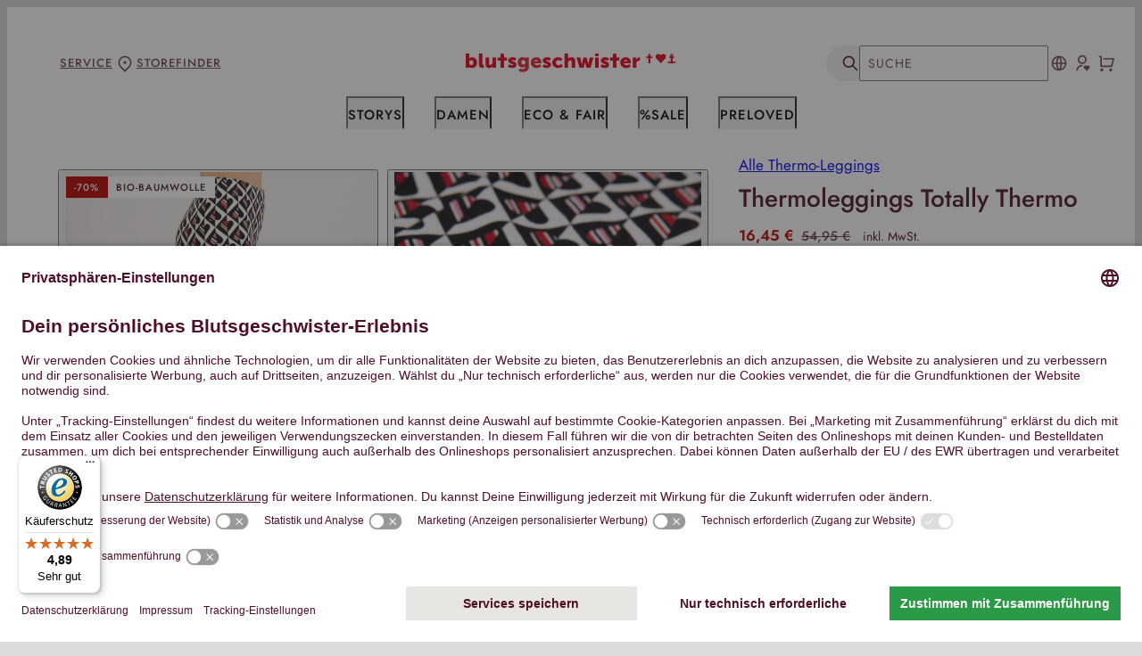

--- FILE ---
content_type: image/svg+xml
request_url: https://static.blutsgeschwister.de/presentation/assets/images/blutsgeschwister-emblem.svg
body_size: 815
content:
<svg xmlns="http://www.w3.org/2000/svg" xml:space="preserve" x="0" y="0" style="enable-background:new 0 0 58.4 20" version="1.1" viewBox="0 0 58.4 20"><style>.st0{fill:#e30d17}</style><path d="M32.5.6c-1.6.3-2.8 1.2-3.7 2.5-.1-.2-.2-.3-.3-.4C27.1 1 25.4.2 23.2.6c-2.1.3-3.6 1.6-4.3 3.6-.7 2-.3 4 1.1 5.6 2.9 3.2 5.7 6.4 8.6 9.5.2.3.3.2.5 0l8.4-9.3c1.2-1.3 1.7-2.7 1.6-4.5-.3-3.1-3.5-5.6-6.6-4.9zM58.4 17.5c-.2-.5-.4-1.1-.6-1.6-.1-.3-.2-.4-.5-.3-1.5.5-3.1.8-4.7 1-.2 0-.4 0-.4-.3V9.1c0-.3.1-.3.3-.3h1.9c.4 0 .5-.1.5-.5V5.9c0-.4-.1-.5-.4-.4h-2.3c1.4-1.9 1.4-3.4.2-4.6-1.1-1-2.8-1.1-4-.1-.5.4-.9 1.1-1 1.7-.2 1.2.2 2.2 1.2 3h-2.5c-.3 0-.4 0-.4.4v2.6c0 .3.1.3.3.3h1.9c.4 0 .5.1.5.5v6.9c0 .4-.1.5-.5.4-1.6-.2-3.2-.5-4.7-1-.2-.1-.3 0-.4.2-.2.6-.4 1.1-.6 1.7-.1.3-.1.5.3.6 3.2 1.6 6.6 2.3 10.2 1.8 1.9-.3 3.8-.9 5.5-1.8.2-.2.3-.3.2-.6zM50.3 4.1c-.6 0-1-.5-1-1 0-.6.5-1 1-1 .6 0 1 .5 1 1s-.4 1-1 1zM8 .2H4.3v5H0V9h4.3v10.5H8V9h4.4V5.2H8z" class="st0"/></svg>

--- FILE ---
content_type: text/javascript
request_url: https://widgets.trustedshops.com/js/X8008CA776A7F614E716F7A792EC32F32.js
body_size: 1471
content:
((e,t)=>{const r={shopInfo:{tsId:"X8008CA776A7F614E716F7A792EC32F32",name:"Blutsgeschwister Online Shop",url:"www.blutsgeschwister.de",language:"de",targetMarket:"DEU",ratingVariant:"WIDGET",eTrustedIds:{accountId:"acc-82bd03d6-a5d2-47e5-856e-41f035a43b6f",channelId:"chl-add5c266-866d-45dc-8b93-646826a8e94f"},buyerProtection:{certificateType:"CLASSIC",certificateState:"PRODUCTION",mainProtectionCurrency:"EUR",classicProtectionAmount:100,maxProtectionDuration:30,plusProtectionAmount:2e4,basicProtectionAmount:100,firstCertified:"2013-03-11 00:00:00"},reviewSystem:{rating:{averageRating:4.89,averageRatingCount:10652,overallRatingCount:29382,distribution:{oneStar:41,twoStars:21,threeStars:85,fourStars:734,fiveStars:9771}},reviews:[{buyerFirstName:"Katrin",buyerlastName:"H.",average:4,buyerStatement:"Es wird sehr kundenorientiert gearbeitet",rawChangeDate:"2026-01-26T05:03:33.000Z",changeDate:"26.1.2026",transactionDate:"19.1.2026"},{buyerFirstName:"Janine",buyerlastName:"L.",average:5,buyerStatement:"Die Bestellung ging schnell und unkompliziert, ebenso die Bezahlung. Alle drei bestellten Artikel sind so, wie ich sie mir vorgestellt habe.",rawChangeDate:"2026-01-26T04:49:02.000Z",changeDate:"26.1.2026",transactionDate:"16.1.2026"},{buyerFirstName:"Susanne",buyerlastName:"E.",average:5,buyerStatement:"Alles top. Schnelle Lieferung + hübsch verpackt.",rawChangeDate:"2026-01-26T04:44:06.000Z",changeDate:"26.1.2026",transactionDate:"17.1.2026"}]},features:["GUARANTEE_RECOG_CLASSIC_INTEGRATION","SHOP_CONSUMER_MEMBERSHIP","PRODUCT_REVIEWS","DISABLE_REVIEWREQUEST_SENDING","MARS_EVENTS","MARS_REVIEWS","MARS_QUESTIONNAIRE","MARS_PUBLIC_QUESTIONNAIRE","REVIEWS_AUTO_COLLECTION"],consentManagementType:"OFF",urls:{profileUrl:"https://www.trustedshops.de/bewertung/info_X8008CA776A7F614E716F7A792EC32F32.html",profileUrlLegalSection:"https://www.trustedshops.de/bewertung/info_X8008CA776A7F614E716F7A792EC32F32.html#legal-info",reviewLegalUrl:"https://help.etrusted.com/hc/de/articles/23970864566162"},contractStartDate:"2013-02-04 00:00:00",shopkeeper:{name:"Blutsgeschwister GmbH",street:"Kreuzbergstrasse 28",country:"DE",city:"Berlin",zip:"10965"},displayVariant:"full",variant:"full",twoLetterCountryCode:"DE"},"process.env":{STAGE:"prod"},externalConfig:{trustbadgeScriptUrl:"https://widgets.trustedshops.com/assets/trustbadge.js",cdnDomain:"widgets.trustedshops.com"},elementIdSuffix:"-98e3dadd90eb493088abdc5597a70810",buildTimestamp:"2026-01-26T05:11:16.270Z",buildStage:"prod"},a=r=>{const{trustbadgeScriptUrl:a}=r.externalConfig;let n=t.querySelector(`script[src="${a}"]`);n&&t.body.removeChild(n),n=t.createElement("script"),n.src=a,n.charset="utf-8",n.setAttribute("data-type","trustbadge-business-logic"),n.onerror=()=>{throw new Error(`The Trustbadge script could not be loaded from ${a}. Have you maybe selected an invalid TSID?`)},n.onload=()=>{e.trustbadge?.load(r)},t.body.appendChild(n)};"complete"===t.readyState?a(r):e.addEventListener("load",(()=>{a(r)}))})(window,document);